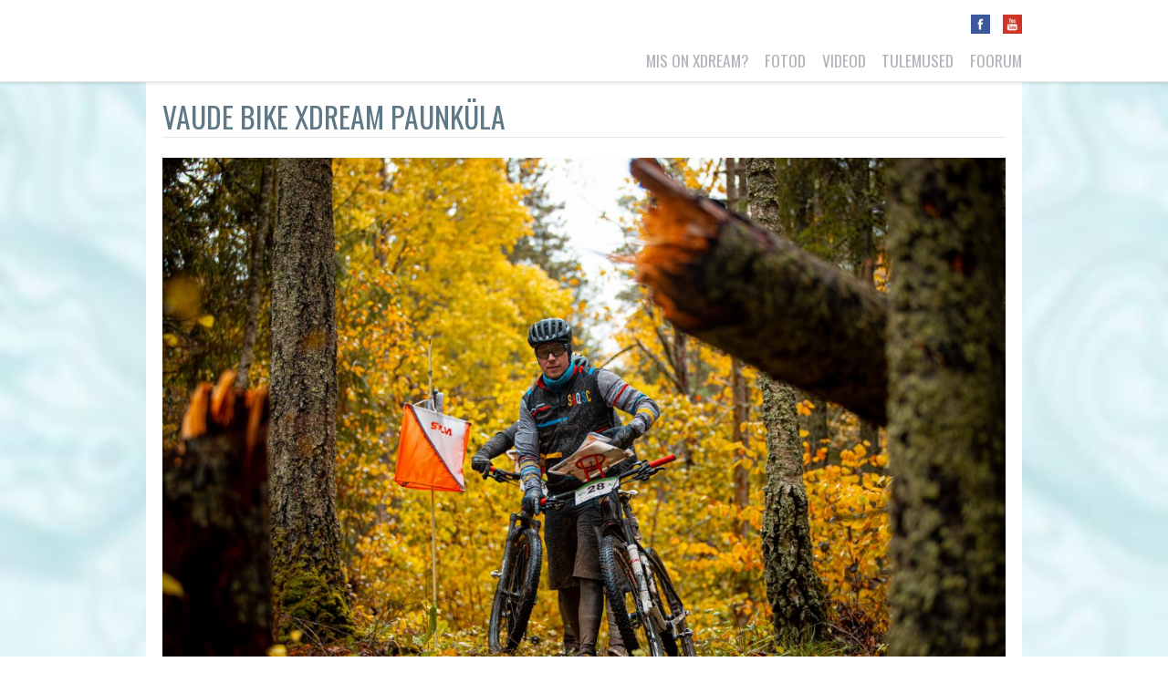

--- FILE ---
content_type: text/html; charset=UTF-8
request_url: https://xdream.ee/foto/20343
body_size: 958
content:
<!doctype html>
<html lang="et">
<head>
	<meta charset="utf-8" />
	<meta name="viewport" content="width=device-width, initial-scale=1.0" />
	<meta name="description" content="One Xdream on üks seiklus, kus kolmeliikmelised võistkonnad, liikudes joostes, jalgrataste ja kanuuga, läbivad maastikule paigutatud kontrollpunktid." />

	<title>Vaude Bike Xdream Paunküla - One Xdream</title>

	<link rel="shortcut icon" href="/favicon.ico" />
	
	<link rel="stylesheet" href="https://fonts.googleapis.com/css?family=Oswald:400,700|Roboto+Condensed:300,300italic,700&subset=latin,latin-ext" />
	<link rel="stylesheet" href="/css/screen-1750264470.css" />

	<script src="/js/jquery-3.2.1.min.js"></script>
	<script src="/js/scripts-min-1750264470.js"></script>
		
	</head>
<body>
		<div class="top-wrap">
		<div class="top-inner">
		
		<button class="js-toggle-menu menu-button">
			<span class="menu-line"></span>
			<span class="menu-line"></span>
			<span class="menu-line"></span>
			Menüü
		</button>
		<div class="js-top-links-wrap top-links-wrap">
			<div class="social-languages-wrap clear">
				<ul class="social-languages clear">
					<li class="social-logo">
						<a href="https://www.facebook.com/xdream.ee"><img src="/img/logo-facebook.png" alt="Facebook" /></a>
					</li>
					<li class="social-logo">
						<a href="https://www.youtube.com/user/skxdream"><img src="/img/logo-youtube.png" alt="Youtube" /></a>
					</li>

									</ul>
			</div>

			<ul class="main-menu clear">
			<li class="main-menu-item">
			<a href="/mis-on-xdream">Mis on Xdream?</a>
		</li>
			<li class="main-menu-item">
			<a href="/fotod">Fotod</a>
		</li>
			<li class="main-menu-item">
			<a href="/videod">Videod</a>
		</li>
			<li class="main-menu-item">
			<a href="/tulemused">Tulemused</a>
		</li>
			<li class="main-menu-item">
			<a href="/foorum">Foorum</a>
		</li>
		</ul>		</div>
	</div>
</div>

	<div class="wrap">
		<div class="content-full-width">
			<h1>Vaude Bike Xdream Paunküla</h1>
			<p class="js-photo-wrap photo-wrap">
	<span class="js-photo-prev-overlay photo-prev-overlay"></span>
	<span class="js-photo-next-overlay photo-next-overlay"></span>

	<img
		src="/photos/2023-bike-xdream/IMG_0207_b.jpg"
		alt=""
		class="js-photo photo"
	/>
</p>

<p class="photo-nav">
	<a
		href="/foto/20342"
		class="js-photo-prev photo-prev"
	>« EELMINE</a>

	&nbsp;

	<a
		href="/foto/20344"
		class="js-photo-next photo-next"
	>JÄRGMINE »</a>
</p>

<p>
	<a href="/album/77">« Tagasi</a>
</p>

<script>
	$(function() {
		Gallery.init();
	});
</script>		</div>

		<div class="footer">
	<p>
		MTÜ Seiklusklubi Xdream 2004 - 2026,
		<a href="tel:+37255665394" class="phone-nr">+372 5566 5394</a>,
		<a href="mailto:xdream@xdream.ee">xdream@xdream.ee</a>
	</p>
</div>
	</div>
</body>
</html>

--- FILE ---
content_type: text/css
request_url: https://xdream.ee/css/screen-1750264470.css
body_size: 6486
content:
/*! normalize.css v3.0.0 | MIT License | git.io/normalize */html{font-family:sans-serif;-ms-text-size-adjust:100%;-webkit-text-size-adjust:100%}body{margin:0}article,aside,details,figcaption,figure,footer,header,hgroup,main,nav,section,summary{display:block}a{background:transparent}a:active,a:hover{outline:0}b,strong{font-weight:bold}dfn{font-style:italic}h1{font-size:2em;margin:.67em 0}small{font-size:80%}sub,sup{font-size:75%;line-height:0;position:relative;vertical-align:baseline}sup{top:-0.5em}sub{bottom:-0.25em}img{border:0}figure{margin:1em 40px}hr{-moz-box-sizing:content-box;box-sizing:content-box;height:0}pre{overflow:auto}code,kbd,pre,samp{font-family:monospace,monospace;font-size:1em}button,input,optgroup,select,textarea{color:inherit;font:inherit;margin:0}button{overflow:visible}button,select{text-transform:none}button,html input[type=button],input[type=reset],input[type=submit]{-webkit-appearance:button;cursor:pointer}button[disabled],html input[disabled]{cursor:default}button::-moz-focus-inner,input::-moz-focus-inner{border:0;padding:0}input{line-height:normal}input[type=checkbox],input[type=radio]{box-sizing:border-box;padding:0}input[type=number]::-webkit-inner-spin-button,input[type=number]::-webkit-outer-spin-button{height:auto}input[type=search]{-webkit-appearance:textfield;-moz-box-sizing:content-box;-webkit-box-sizing:content-box;box-sizing:content-box}input[type=search]::-webkit-search-cancel-button,input[type=search]::-webkit-search-decoration{-webkit-appearance:none}fieldset{border:1px solid silver;margin:0 2px;padding:.35em .625em .75em}legend{border:0;padding:0}textarea{overflow:auto}optgroup{font-weight:bold}table{border-collapse:collapse;border-spacing:0}td,th{padding:0}*{-webkit-box-sizing:border-box;-moz-box-sizing:border-box;box-sizing:border-box}*:before,*:after{-webkit-box-sizing:border-box;-moz-box-sizing:border-box;box-sizing:border-box}BODY,FORM,P,H1,H2,H3,H4,H5,H6,UL,OL,INPUT,SELECT,TEXTAREA,LABEL,BUTTON,DIV,TD,BLOCKQUOTE,HR,DL,DT,DD{margin:0;padding:0}UL{list-style-type:none}TEXTAREA,INPUT[type=text],INPUT[type=submit],INPUT[type=button],INPUT[type=password]{-webkit-appearance:none;-webkit-border-radius:0}SELECT{-webkit-border-radius:0}SELECT,BUTTON,LABEL,INPUT[type=radio],INPUT[type=checkbox]{cursor:pointer}TEXTAREA{resize:vertical}.clear:before,.clear:after{display:table;content:" "}.clear:after{clear:both}.clear{*zoom:1}.test{position:fixed;top:0;left:0;z-index:101;margin:0;padding:3px;background:#fff;font-size:70%;line-height:normal}.test P{margin-bottom:0;color:#000}.hidden,.is-hidden{display:none}.hide-text{overflow:hidden;text-indent:100%;white-space:nowrap}.ajax-loader{margin-left:.5em;width:16px;height:16px}.phone-nr{color:inherit;text-decoration:none;cursor:default}.phone-nr:hover{text-decoration:none}.error{margin-bottom:1.7em;padding:1em;background:#fee;color:#e80000}.important{color:#930}.action-message{position:fixed;z-index:100;top:0;right:0;left:0;width:200px;margin:auto;padding:.5em 1em;text-align:center;border:2px solid #060;border-top:0;background:#d5f9d5;font-size:.9em}.section-separator{margin-bottom:2em}.w30{width:30px}.w70{width:70px}.w95{width:95px}.w105{width:105px}.w150{width:150px}.year-selector{text-align:center}.year-selector-prev{margin-right:1em;display:inline-block}.year-selector-next{margin-left:1em;display:inline-block}BODY{background:url(../img/bg.jpg) no-repeat;background-attachment:fixed;background-size:cover;color:#5f7885;font-weight:300;font-size:1.1em;font-family:"Roboto Condensed",Arial,sans-serif;line-height:1.4}H1{margin-bottom:.7em;border-bottom:1px solid #e6e6e6;color:#5f7885;text-transform:uppercase;font-weight:400;font-size:1.8em;font-family:"Oswald",Verdana,sans-serif}H2{margin-bottom:.5em;color:#5f7885;font-weight:400;font-size:1.6em;font-family:"Oswald",Verdana,sans-serif}H3{margin-bottom:.3em;color:#5f7885;text-transform:uppercase;font-weight:400;font-size:1.3em;font-family:"Oswald",Verdana,sans-serif}H4{margin-bottom:0;color:#5f7885;text-transform:uppercase;font-weight:400;font-size:1.2em;font-family:"Oswald",Verdana,sans-serif}P,UL,OL{margin-bottom:1em}A{color:#5f7885;text-decoration:underline}A:hover{color:#5f7885;text-decoration:none}STRONG{font-weight:700}.logo-xdream{width:130px;height:60px;background:url(../img/logos-xdream.png) no-repeat}.logo-wx{background-position:0 0}.logo-ax{background-position:0 -80px}.logo-bx{background-position:0 -160px}.logo-xdream-white{height:55px;background:url(../img/logos-xdream-white.png) no-repeat}.logo-white-wx{background-position:0 0}.logo-white-ax{background-position:0 -70px}.logo-white-bx{background-position:0 -140px}@media only screen and (max-width: 800px){.logo-xdream-white{height:42px;background-size:90px 158px}.logo-white-wx{background-position:0 0}.logo-white-ax{background-position:0 -53px}.logo-white-bx{background-position:0 -105px}}@media only screen and (max-width: 650px){.logo-xdream{width:90px;height:42px;background-size:90px 152px}.logo-wx{background-position:0 0}.logo-ax{background-position:0 -55px}.logo-bx{background-position:0 -110px}}@media only screen and (-webkit-min-device-pixel-ratio: 2){.logo-xdream{background-image:url(../img/logos-xdream-2x.png);background-size:130px 220px}.logo-xdream-white{background-image:url(../img/logos-xdream-white-2x.png);background-size:120px 210px}}@media only screen and (max-width: 800px)and (-webkit-min-device-pixel-ratio: 2){.logo-xdream-white{background-size:90px 158px}}@media only screen and (max-width: 650px)and (-webkit-min-device-pixel-ratio: 2){.logo-xdream{background-size:90px 152px}}FORM>P,FORM>DIV>P{margin-bottom:.6rem}LABEL{display:inline-block}.form-label-wrap{display:inline-block;width:40%;padding:.3em 1em 0 0;text-align:right;vertical-align:top;font-size:1.125em}.form-label-wrap.not-input{padding-top:0}.form-value-wrap{display:inline-block;width:59%}.text-label{width:40%;padding-right:1em;text-align:right;vertical-align:top}.text-label,.text-value{display:inline-block;font-size:1.125em}.input,.textarea{padding:.3em .32em .32em;width:100%;max-width:400px;font-size:1.125em}.input,.textarea,.checkbox-label::before{border:1px solid #ddd}.input,.textarea,.checkbox-label::before,.radio-label::before{-webkit-transition:box-shadow .3s ease-in-out,border-color .3s ease-in-out;-moz-transition:box-shadow .3s ease-in-out,border-color .3s ease-in-out;transition:box-shadow .3s ease-in-out,border-color .3s ease-in-out}.textarea{min-height:4.3em;line-height:1.5em;vertical-align:middle;padding-top:.34em}.input[readonly],.textarea[readonly],.input[readonly]:focus,.textarea[readonly]:focus{background-color:#eee}.input:focus,.textarea:focus,.checkbox:focus+.checkbox-label::before,.checkbox:active+.checkbox-label::before,.radio:focus+.radio-label::before,.radio:active+.radio-label::before{border-color:#999;outline:none}:root INPUT:focus{outline:none}INPUT:focus::-webkit-input-placeholder,TEXTAREA:focus::-webkit-input-placeholder{opacity:0}INPUT:focus::-moz-placeholder,TEXTAREA:focus::-moz-placeholder{opacity:0}.checkbox-wrap{position:relative;display:block;margin-bottom:.1em}.checkbox-label::before{position:absolute;top:5px;left:0;z-index:2;width:18px;height:18px;background:#fff;content:""}.checkbox:checked+.checkbox-label::after{position:absolute;top:4px;left:2px;z-index:3;width:18px;height:16px;background:url(../img/icons.png) no-repeat;background-position:0 -80px;content:""}.checkbox{position:absolute;top:5px;left:1px;z-index:1;opacity:0}.radio-wrap{position:relative;display:block;margin-bottom:.1em}.radio-wrap.inline{display:inline-block;margin:0 1.5em 0 0}.radio-label::before{position:absolute;top:5px;left:0;z-index:2;padding:0;width:18px;height:18px;border:1px solid #ddd;border-radius:50%;background:#fff;content:""}.radio:checked+.radio-label::after{position:absolute;top:9px;left:4px;z-index:3;width:10px;height:10px;border-radius:50%;background:#999;content:""}.radio{position:absolute;top:6px;left:3px;z-index:1;width:12px;height:12px;opacity:0}.radios-wrap{margin-top:.16em}.checkbox-label,.radio-label{display:inline-block;margin-left:1.5em;width:auto;font-size:1.125em}.form-value-example{display:block;margin-top:.3em;font-size:.9em;line-height:1.3}.input-info{padding-left:.5em}.no-label-value-wrap{padding-left:40.22%;width:100%}.inner-section-separator{margin-top:2.4em}.form-error-msg{display:block;color:#f33;font-size:1.1em}.extra-min{width:50px}.min{width:100px}.medium{width:200px}.button{padding:.5em 2em;border:none;background-color:#3c4655;color:#fff;text-transform:uppercase;font-weight:700}.button:hover{background-color:#7b8696}.button:focus{box-shadow:0 0 4px #14b9d5}.button-url,.button-url:visited{text-align:center;vertical-align:top;text-decoration:none;color:#fff !important;display:inline-block;padding:.4em 2em}.button-url:hover{color:#fff}.button-text{cursor:pointer;text-decoration:none}.button-text:hover{text-decoration:underline}.button-row{margin-top:2em}_::-moz-progress-bar,body:last-child .input{padding-top:.3em}_::-moz-progress-bar,body:last-child .form-label-wrap.not-input{padding-top:0}@media only screen and (max-width: 767px){.form-label-wrap,.text-label{display:block;width:100%;text-align:left;padding-top:0;padding-right:0}.form-value-wrap,.text-value{display:block;width:100%}.no-label-value-wrap,.form-buttons-row{padding-left:0}}@media(-webkit-min-device-pixel-ratio: 2),(min-resolution: 192dppx){.checkbox:checked+.checkbox-label::after{background-position:-16px -40px;background-size:100px 75px}}TABLE{margin-bottom:1.2em;width:100%}TH,TD{padding:.4em;text-align:left;vertical-align:top}TH{background:#7f7f7f;color:#fff}TABLE TR:nth-child(odd) TD{background:#f0f0f0}.inactive-row TD{color:#abb5ba}.number-col{text-align:right}.date{white-space:nowrap;text-align:right}.icon-circle-green,.icon-circle-red,.icon-circle-yellow{display:inline-block;width:.7em;height:.7em;margin-left:.4em;border-radius:50%}.icon-circle-green{background:#6c6}.icon-circle-red{background:#f33}.icon-circle-yellow{background:#fc0}.top-wrap{position:fixed;z-index:20;padding:.9em 0 .5em;width:100%;background:#fff;box-shadow:0 2px 3px rgba(0,0,0,.1);border-bottom:1px solid #e7e7e7}.top-inner{margin:0 auto;max-width:960px}.logo{float:left;margin-bottom:0;width:130px;line-height:0}.logo A{display:block}.logo-slogan{display:inline-block;margin:0 0 0 1.5em;padding-top:1.2em;font-weight:400;font-size:.9em;font-family:"Oswald",Verdana,sans-serif;line-height:1.2}.logo-slogan.wx{color:#009ee8}.logo-slogan.ax{color:#e95a22}.logo-slogan.bx{color:#38aa3b}.logo-slogan.ar{margin-left:1em;padding-top:0;padding-bottom:.25em;vertical-align:bottom;color:#000;line-height:1}.logo-slogan.ar SPAN{font-size:.8em}.top-links-wrap{float:right}.top-links-wrap.open{display:block}.social-languages-wrap{width:auto}.social-languages{float:right}.social-logo,.flag{display:inline-block;float:left;margin-left:.8em}.social-logo A,.flag A{display:block;line-height:0}.social-logo{width:21px}.social-logo IMG{width:100%}.flag{width:20px}.flag.first{margin-left:3em}.flag IMG{width:100%;box-shadow:0 0 5px #ddd}.main-menu{margin-bottom:0}.main-menu-item{float:left;margin-left:1em;text-transform:uppercase}.main-menu-item A{color:#b5b4bc;text-decoration:none;font-weight:400;font-size:1em;font-family:"Oswald",Verdana,sans-serif}.main-menu-item A:hover,.main-menu-item-active A{color:#e95a22}.main-menu-item-admin A{color:#900}.menu-button{position:absolute;top:1em;right:1em;display:none;padding:.3em 1em;border:2px solid #7f7f7f;border-radius:3px;background:#eee;color:#7f7f7f;text-transform:uppercase;font-weight:400;font-family:"Oswald",Verdana,sans-serif}.menu-line{display:inline-block;float:left;clear:left;margin-right:.5em;margin-bottom:.24em;width:22px;height:3px;border-radius:2px;background:#7f7f7f}.menu-line:first-child{margin-top:.26em}@media only screen and (max-width: 1000px){.top-inner{margin:0 1em}}@media only screen and (max-width: 960px){.logo-slogan.ar{display:none}}@media only screen and (max-width: 900px){.logo-slogan{display:none}}@media only screen and (max-width: 650px){.logo{display:inline-block;float:none;max-width:90px;margin:.1em 0 .4em;vertical-align:top}.logo-slogan{display:inline-block;padding-top:.6em;vertical-align:top}.menu-button{display:block}.top-links-wrap{display:none;float:none;margin-top:1em}.social-languages{float:none;text-align:center}.social-logo,.flag{margin-left:.7em}.social-logo:first-child{margin-left:0}.flag.first{margin-left:2em}.main-menu-item{float:none;margin:0 0 .5em;font-size:1.2em}}@media only screen and (max-width: 540px){.logo-slogan{display:none}}.hero-wrap{position:relative}.hero-image{margin-bottom:0;line-height:0}.hero-image IMG{width:100%}.hero-text-box{position:absolute;bottom:0;left:0;z-index:10;padding:1em 1em 1.3em;width:16%;background-color:#000;-ms-filter:"progid:DXImageTransform.Microsoft.Alpha(Opacity=60)";background-color:rgba(0,0,0,.3)}.hero-text-box H1{margin-bottom:.3em;padding-bottom:.1em;color:#fff;font-size:1.4em}.hero-text-box H1 A{color:#fff;text-decoration:none}.hero-text-box H1 A:hover{color:#ccc}.hero-text-box P{color:#fff;font-size:1em}.hero-text-box P:last-child{margin-bottom:0}.hero-text-link{text-decoration:underline;color:#fff}.hero-text-link:hover{text-decoration:none;color:#fff}@media only screen and (max-width: 650px){.hero-image{display:none}.hero-text-box{position:static;margin:0 0 3%;padding:1em 1em 1.3em;width:100%;background:#666}}.events{margin:1px 0 0}.event-box{float:left;width:33.33334%;border-right:1px solid #fff}.event-box:last-child{margin-right:0;border-right:none}.event-box:hover .event-menu{background:#f7f7f7}.event-header{background:#7f7f7f;min-height:95px;cursor:pointer}.event-header:hover{cursor:pointer}.event-logo{float:left;width:50%;margin-bottom:0;padding:1.1em .5em .5em 1.1em}.event-logo A{display:block;line-height:0}.event-box:hover .event-header.wx,.event-header:hover.wx,.event-header.wx.active{background:#009ee8}.event-box:hover .event-header.ax,.event-header:hover.ax,.event-header.ax.active{background:#e95a22}.event-box:hover .event-header.bx,.event-header:hover.bx,.event-header.bx.active{background:#38aa3b}.event-date{float:right;margin-bottom:0;padding:.5em 1em .5em 0;color:#fff;text-align:right;font-weight:400;font-size:.8em;font-family:"Oswald",Verdana,sans-serif;line-height:1.4}.event-date.middle{padding-top:11.5%}.event-menu{padding:1em 2em;margin-bottom:0;background:#f0f0f0}.event-menu-item{margin-bottom:.3em;text-align:center}.event-menu-item:last-child{margin-bottom:0}.event-menu-item A{display:block;color:#5f7885;text-decoration:none;text-transform:uppercase;font-weight:400;font-size:1.1em;font-family:"Oswald",Verdana,sans-serif}.wx .event-menu-item A:hover,.wx .event-menu-item-active A{color:#009ee8}.ax .event-menu-item A:hover,.ax .event-menu-item-active A{color:#e95a22}.bx .event-menu-item A:hover,.bx .event-menu-item-active A{color:#38aa3b}.ar .event-menu-item A:hover,.ar .event-menu-item-active A{color:#333}@media only screen and (max-width: 840px){.event-summer-special{font-size:.8em}}@media only screen and (max-width: 800px){.event-logo{padding:1.6em 0 .5em .9em}}@media only screen and (max-width: 768px){.event-logo A{padding-top:1.3em}.event-date.middle{padding-top:15%}}@media only screen and (max-width: 670px){.event-summer-special{font-size:.7em}.event-kaberneeme{font-size:.76em}}@media only screen and (max-width: 650px){.event-box{float:none;width:100%;border:none}.event-logo A{padding-top:1em}.event-date.middle{padding-top:1em}.sidebar .event-menu{display:none}.event-menu{text-align:center;padding:1em 1em 2em}.event-menu-item{display:inline-block}.event-menu-item A{padding:0 .4em}.event-summer-special{font-size:1em}.event-kaberneeme{font-size:.8em}}.wrap{max-width:960px;margin:0 auto;background:#fff;padding-top:5em}.wrap-ar{padding-top:3em}.content{float:left;width:66%;padding:1em}.content IMG{max-width:100%}.content HR{margin:1.5em 10%;width:80%;height:1px;border:none;background:#e6e6e6;text-align:center}.content UL{list-style-type:disc}.content LI{margin-left:2em}.content A:visited{color:#8bb0c4}.content-event-menu{padding:1em 1em .8em;display:none}.content .supporter-logo{margin:0}.content-full-width{padding:1em}.numbered-list OL{list-style-type:none;counter-reset:item;margin:0 0 .5em;padding:0}.numbered-list OL>LI{display:table;counter-increment:item;margin-left:0}.numbered-list OL>LI:before{content:counters(item, ".") ". ";display:table-cell;padding-right:.5em}.numbered-list LI OL>LI{margin:0}.numbered-list LI OL>LI:before{content:counters(item, ".") ". "}@media only screen and (max-width: 650px){.wrap{padding-top:4em}.content{float:none;width:100%}.content-event-menu{display:block}}.editor-edit-link{display:block}.editor-input{width:100%;font-size:.8em;font-family:Arial,Verdana,sans-serif}.content.editor{background:#fff}.registration-additional-info{margin:2em 0}.video-box{position:relative;overflow:hidden;margin-bottom:2em;padding:0 0 56%;width:100%;height:0}.youtube-iframe{position:absolute;top:0;left:0;width:100%;height:100%}.pager{margin-bottom:2em}.pager LI{float:left;margin:0 2px .2em 0;list-style-type:none}.pager A{display:inline-block;padding:.4em .9em;background:#f0f0f0;text-decoration:none}.pager A:hover,.pager .active{background:#7f7f7f;color:#fff}.pager .active{padding:.4em .9em}.pager .next A,.pager .prev A,.pager .inactive{padding:.4em 1.5em}.photo-thumb-item{float:left;margin:0 3px 3px 0;line-height:0;width:19.74%}.photo-thumb-item:nth-child(5n){margin-right:0}.photo-thumb-link{display:inline-block;position:relative}.photo-thumb-link::after{content:"";position:absolute;top:0;right:0;bottom:0;left:0}.photo-thumb-link:hover::after{box-shadow:inset 0 0 0 3px rgba(233,90,34,.8)}.photo-thumb{width:100%;display:block;position:relative}.photo-wrap{text-align:center;position:relative;line-height:0}.photo-wrap .photo{max-width:100%;max-height:100%}.photo-wrap .photo.portrait{max-height:830px}.photo-nav{text-align:center}.photo-prev-overlay,.photo-next-overlay{position:absolute;z-index:2;top:0;width:50%;height:100%;cursor:pointer}.photo-prev-overlay{left:0}.photo-next-overlay{right:0}.photo-prev-overlay.disabled,.photo-next-overlay.disabled,.photo-prev.disabled,.photo-next.disabled{cursor:auto}.photo-prev.disabled,.photo-next.disabled{text-decoration:none;opacity:.5}@media only screen and (max-width: 980px){.photo-thumb-item{width:19.7%}}@media only screen and (max-width: 850px){.photo-thumb-item{width:19.6%}}@media only screen and (max-width: 650px){.photo-thumb-item{width:24.56%}.photo-thumb-item:nth-child(5n){margin-right:3px}.photo-thumb-item:nth-child(4n){margin-right:0}}@media only screen and (max-width: 560px){.photo-thumb-item{width:32.8%}.photo-thumb-item:nth-child(4n){margin-right:3px}.photo-thumb-item:nth-child(3n){margin-right:0}}@media only screen and (max-width: 425px){.photo-thumb-item{width:49.4%}.photo-thumb-item:nth-child(3n){margin-right:3px}.photo-thumb-item:nth-child(2n){margin-right:0}}.thread .name{margin-top:1em}.supporters-wrap{padding:2em 1em;text-align:center}.supporter-logo{display:inline-block;overflow:hidden;margin:0 1em .8em 0;vertical-align:bottom;white-space:nowrap;text-indent:100%;background:url(../img/logos-supporters-v4.png) no-repeat;line-height:0}.supporter-icebug{width:170px;height:34px;background-position:0 -180px}.supporter-foodstudio{width:90px;height:30px;background-position:0 -540px}.supporter-ace{width:200px;height:33px;background-position:0 0}.supporter-adidas{width:88px;height:60px;background-position:0 -60px}.supporter-matkasport{width:112px;height:42px;background-position:0 -120px}.supporter-sys-print{width:90px;height:28px;background-position:0 -300px}.supporter-sis{width:50px;height:30px;background-position:0 -360px}.supporter-cep{width:90px;height:35px;background-position:0 -240px}.supporter-kultuurkapital{width:90px;height:49px;background-position:0 -420px}.supporter-land-rover{width:57px;height:31px;background-position:0 -600px}.supporter-uc-rent{width:60px;height:19px;background-position:0 -720px}.supporter-silva{width:70px;height:31px;background-position:0 -840px}.supporter-marjamaa{width:33px;height:38px;background-position:0 -660px}.supporter-vaude{width:200px;height:32px;background-position:0 -480px}.supporter-gram{width:32px;height:44px;background-position:0 -540px}.supporters-wrap .supporter-logo{margin:0 .7em 1em}@media only screen and (max-width: 800px){.sidebar-supporters .supporter-ace,.sidebar-supporters .supporter-vaude{width:155px;height:27px;background-size:155px 700px}.sidebar-supporters .supporter-vaude{background-position:0 -372px}}@media only screen and (max-width: 650px){.sidebar-supporters .supporter-ace,.sidebar-supporters .supporter-vaude{width:200px;height:35px;background-size:200px 900px}.sidebar-supporters .supporter-vaude{background-position:0 -480px}}@media only screen and (-webkit-min-device-pixel-ratio: 2){.supporter-logo{background-image:url(../img/logos-supporters-2x-v4.png);background-size:200px 900px}}.sidebar{float:right;margin:3.5em 0 1.1em;width:30%}.sidebar .event-menu{margin-bottom:1em;padding:1em 1em .8em}.sidebar .event-menu-item{text-align:left}.trailer-thumb{margin:0 1em 1em;line-height:0}.trailer-thumb SPAN{display:block;margin-bottom:.3em;line-height:1.4em}.trailer-thumb A{display:inline-block;line-height:0}.trailer-thumb IMG{width:100%}.sidebar-supporters{margin:0 0 0 1em}.sidebar-supporters SPAN{display:block;margin-bottom:.3em}.sidebar-event-logos-text,.sidebar-event-logo{margin:0 0 0 1em}.sidebar-event-logo{margin-bottom:.3em;padding:.5em 1em}.sidebar-event-logo.wx{background:#009ee8}.sidebar-event-logo.ax{background:#e95a22}.sidebar-event-logo.bx{background:#38aa3b}.sidebar-event-logo.ar{background:#333}.sidebar-event-logo IMG{max-width:100px;width:100%}.sidebar-event-logo A{line-height:0;display:block}@media only screen and (max-width: 810px){.sidebar-supporters .supporter-logo{display:block}}@media only screen and (max-width: 650px){.sidebar{float:none;width:100%;margin-top:0}.sidebar-supporters .supporter-logo{display:inline-block}.sidebar-event-logo{margin:0 1em .3em}}.footer{padding:.7em 1em;background:#4c4b4b;text-align:center}.footer P{margin-bottom:0;color:#e6e6e6;font-size:.9em}.footer A{color:#e6e6e6}.footer .phone-nr{white-space:nowrap}.msg-error{background:#ffefef;color:#f33}.msg-ok{background:#d5f9d5}.msg-neutral{background:#f0f0f0}.msg-error,.msg-ok,.msg-neutral{padding:1em;margin-bottom:1em}.msg-error P,.msg-ok P,.msg-neutral P{margin-bottom:0}.admin .top-wrap{padding:.5em 0;line-height:16px}.admin .wrap{padding-top:2em}.admin .content{width:100%;float:none}.admin .main-menu-item{margin-left:.8em}.admin .main-menu-item A{color:#000;text-transform:none;font-size:12px;font-family:Arial,sans-serif}.admin .main-menu-item A:hover{text-decoration:underline}.admin .main-menu-item-active A{text-decoration:underline;font-weight:bold}.admin .main-menu .competition{margin-left:.5em}.admin .main-menu .competition A{text-transform:uppercase}.admin .main-menu .competitions{margin-left:2em}.admin .sub-menu-item{float:left;margin-left:.8em;list-style-type:none}.admin .sub-menu-item:first-child{margin-left:0}.admin .sub-menu-item A{color:#333;text-decoration:none;text-transform:uppercase}.admin .sub-menu-item A:hover{text-decoration:underline}.admin .sub-menu-item.active A{font-weight:bold}.admin .button{padding:.4em .8em;font-size:.9em;margin-bottom:.2em}.admin TH,.admin TD{font-size:.9em}.admin-legend{width:auto}.admin-legend TD{width:25%}.admin .invoice0,.admin .invoice:nth-child(odd) TD{background:#fff286}.admin .invoice1,.admin .invoice:nth-child(even) TD{background:#fff7ba}.admin .ok0,.admin .ok:nth-child(odd) TD{background:#bfeba5}.admin .ok1,.admin .ok:nth-child(even) TD{background:#dbf4cc}.admin TR:nth-child(even) .paid{background:#efffeb}.admin TR:nth-child(odd) .paid{background:#caf1be}.admin TR:nth-child(even) .unpaid{background:#fdd}.admin TR:nth-child(odd) .unpaid{background:#f99}.admin .small{font-size:.8em}.admin SPAN.ok{color:#3c0}.admin .payment-list-person{display:block}.admin .payment-list-notes-field{padding:.4em 0}.admin .payment-list-notes{width:100%}.admin .input.total-paid{width:4em;text-align:right}.admin .payment-list-totals TD{background:transparent;font-weight:700}.admin .payment-list-totals TD:first-child{text-align:right}.admin .edit-registration{max-width:630px}.money{text-align:right}.debt-amount{color:#f33;white-space:nowrap;display:block}.invoice-status-finished{color:#6c6}.payment-list-person{display:block;font-size:.8em}.payment-list-price{display:block}.map-holder-print{display:none}@media print{BODY{background:none}.top-wrap,H1,.map-holder-web{display:none}.wrap{padding-top:0}.map-holder-print{display:inherit}TABLE{width:100%;border-spacing:0;border-collapse:collapse;padding:0;display:table;border:1px solid #000}TABLE TH,TABLE TD{border-bottom:1px solid #000;border-right:1px solid #000;color:#000;font-size:80%}}@media only screen and (max-width: 650px){.admin .top-wrap{position:static;border-bottom:1px solid #bbb}.admin .wrap{padding-top:1em}.admin .main-menu-item{float:left}.admin .main-menu-item A{text-transform:uppercase}}#colorbox,#cboxOverlay,#cboxWrapper{position:absolute;top:0;left:0;z-index:9999;overflow:hidden}#cboxWrapper{max-width:none}#cboxOverlay{position:fixed;width:100%;height:100%}#cboxMiddleLeft,#cboxBottomLeft{clear:left}#cboxContent{position:relative}#cboxLoadedContent{overflow:auto;-webkit-overflow-scrolling:touch}#cboxTitle{margin:0}#cboxLoadingOverlay,#cboxLoadingGraphic{position:absolute;top:0;left:0;width:100%;height:100%}#cboxPrevious,#cboxNext,#cboxClose,#cboxSlideshow{cursor:pointer}.cboxPhoto{float:left;margin:auto;border:0;display:block;max-width:none;-ms-interpolation-mode:bicubic}.cboxIframe{width:100%;height:100%;display:block;border:0;padding:0;margin:0}#colorbox,#cboxContent,#cboxLoadedContent{box-sizing:content-box;-moz-box-sizing:content-box;-webkit-box-sizing:content-box}#cboxOverlay{background:#000}#colorbox{outline:0}#cboxContent{margin-top:20px;background:#000}.cboxIframe{background:#fff}#cboxError{padding:50px;border:1px solid #ccc}#cboxLoadedContent{border:5px solid #000;background:#fff}#cboxTitle{position:absolute;top:-20px;left:0;color:#ccc}#cboxCurrent{position:absolute;top:-20px;right:0px;color:#ccc}#cboxLoadingGraphic{background:url(../img/colorbox/loading.gif) no-repeat center center}#cboxPrevious,#cboxNext,#cboxSlideshow,#cboxClose{border:0;padding:0;margin:0;overflow:visible;width:auto;background:none}#cboxPrevious:active,#cboxNext:active,#cboxSlideshow:active,#cboxClose:active{outline:0}#cboxSlideshow{position:absolute;top:-20px;right:90px;color:#fff}#cboxPrevious{position:absolute;top:50%;left:5px;margin-top:-32px;background:url(../img/colorbox/controls.png) no-repeat top left;width:28px;height:65px;text-indent:-9999px}#cboxPrevious:hover{background-position:bottom left}#cboxNext{position:absolute;top:50%;right:5px;margin-top:-32px;background:url(../img/colorbox/controls.png) no-repeat top right;width:28px;height:65px;text-indent:-9999px}#cboxNext:hover{background-position:bottom right}#cboxClose{position:absolute;top:5px;right:5px;display:block;background:url(../img/colorbox/controls.png) no-repeat top center;width:38px;height:19px;text-indent:-9999px}#cboxClose:hover{background-position:bottom center}.autocomplete-suggestions{border:1px solid #999;background:#fff;overflow:auto}.autocomplete-suggestion{padding:2px 5px;white-space:nowrap;overflow:hidden}.autocomplete-selected{background:#f0f0f0}.autocomplete-suggestions strong{font-weight:normal;color:#39f}.autocomplete-group{padding:2px 5px}.autocomplete-group strong{display:block;border-bottom:1px solid #000}
